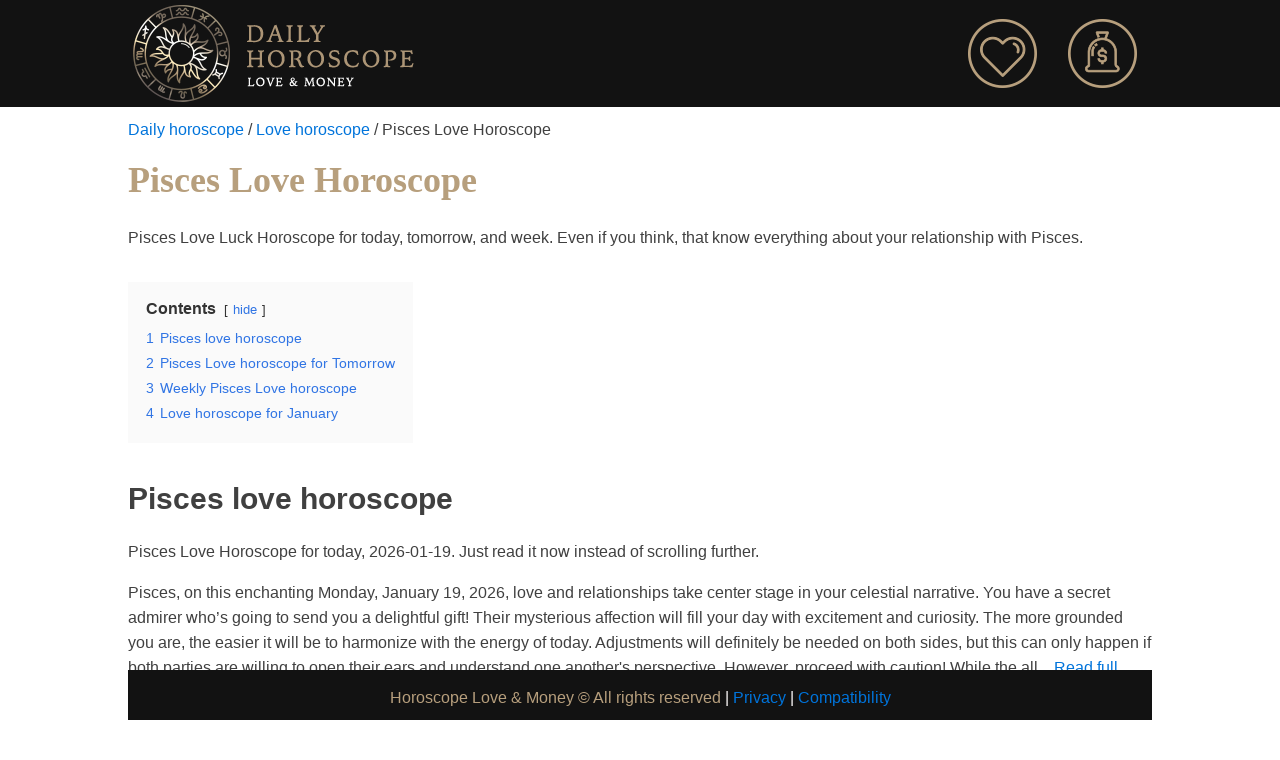

--- FILE ---
content_type: text/html; charset=UTF-8
request_url: https://horoscopelovemoney.com/horoscope/pisces-love/
body_size: 13809
content:
<!DOCTYPE html>
<html lang="en-US" prefix="og: https://ogp.me/ns#" >
<head>
<meta charset="UTF-8">
<meta name="viewport" content="width=device-width, initial-scale=1.0">
<!-- WP_HEAD() START -->

<script>
dataLayer = [{"title":"Pisces Love Horoscope","author":"admin","wordcount":122,"logged_in":"false","page_id":513,"post_date":"2020-10-23 08:58:47"}];
</script>
<!-- Google Tag Manager -->
<script>(function(w,d,s,l,i){w[l]=w[l]||[];w[l].push({'gtm.start':
new Date().getTime(),event:'gtm.js'});var f=d.getElementsByTagName(s)[0],
j=d.createElement(s),dl=l!='dataLayer'?'&l='+l:'';j.async=true;j.src=
'https://www.googletagmanager.com/gtm.js?id='+i+dl;f.parentNode.insertBefore(j,f);
})(window,document,'script','dataLayer','GTM-P8NR9HR');</script>
<!-- End Google Tag Manager -->
<!-- Search Engine Optimization by Rank Math - https://rankmath.com/ -->
<title>New ♓ Pisces Love Luck Horoscope for today, tomorrow and January 2026</title>
<meta name="description" content="Get Pisces love luck horoscope: it helps you to keep strong relationship, build new love and make your soulmate happy in January 2026. Or just have a fun )"/>
<meta name="robots" content="index, follow, max-snippet:-1, max-video-preview:-1, max-image-preview:large"/>
<link rel="canonical" href="https://horoscopelovemoney.com/horoscope/pisces-love/" />
<meta property="og:locale" content="en_US" />
<meta property="og:type" content="article" />
<meta property="og:title" content="New ♓ Pisces Love Luck Horoscope for today, tomorrow and January 2026" />
<meta property="og:description" content="Get Pisces love luck horoscope: it helps you to keep strong relationship, build new love and make your soulmate happy in January 2026. Or just have a fun )" />
<meta property="og:url" content="https://horoscopelovemoney.com/horoscope/pisces-love/" />
<meta property="og:site_name" content="Daily Horoscope: Love and Money" />
<meta property="article:section" content="Horoscopes" />
<meta property="og:updated_time" content="2021-11-08T18:22:15+00:00" />
<meta property="og:image" content="https://horoscopelovemoney.com/wp-content/uploads/2020/10/pisces.png" />
<meta property="og:image:secure_url" content="https://horoscopelovemoney.com/wp-content/uploads/2020/10/pisces.png" />
<meta property="og:image:width" content="700" />
<meta property="og:image:height" content="366" />
<meta property="og:image:alt" content="Pisces Love Luck" />
<meta property="og:image:type" content="image/png" />
<meta property="article:published_time" content="2020-10-23T08:58:47+00:00" />
<meta property="article:modified_time" content="2021-11-08T18:22:15+00:00" />
<meta name="twitter:card" content="summary_large_image" />
<meta name="twitter:title" content="New ♓ Pisces Love Luck Horoscope for today, tomorrow and January 2026" />
<meta name="twitter:description" content="Get Pisces love luck horoscope: it helps you to keep strong relationship, build new love and make your soulmate happy in January 2026. Or just have a fun )" />
<meta name="twitter:image" content="https://horoscopelovemoney.com/wp-content/uploads/2020/10/pisces.png" />
<meta name="twitter:label1" content="Written by" />
<meta name="twitter:data1" content="admin" />
<meta name="twitter:label2" content="Time to read" />
<meta name="twitter:data2" content="Less than a minute" />
<!-- /Rank Math WordPress SEO plugin -->

<style id='wp-img-auto-sizes-contain-inline-css'>
img:is([sizes=auto i],[sizes^="auto," i]){contain-intrinsic-size:3000px 1500px}
/*# sourceURL=wp-img-auto-sizes-contain-inline-css */
</style>
<style id='wp-block-library-inline-css'>
:root{--wp-block-synced-color:#7a00df;--wp-block-synced-color--rgb:122,0,223;--wp-bound-block-color:var(--wp-block-synced-color);--wp-editor-canvas-background:#ddd;--wp-admin-theme-color:#007cba;--wp-admin-theme-color--rgb:0,124,186;--wp-admin-theme-color-darker-10:#006ba1;--wp-admin-theme-color-darker-10--rgb:0,107,160.5;--wp-admin-theme-color-darker-20:#005a87;--wp-admin-theme-color-darker-20--rgb:0,90,135;--wp-admin-border-width-focus:2px}@media (min-resolution:192dpi){:root{--wp-admin-border-width-focus:1.5px}}.wp-element-button{cursor:pointer}:root .has-very-light-gray-background-color{background-color:#eee}:root .has-very-dark-gray-background-color{background-color:#313131}:root .has-very-light-gray-color{color:#eee}:root .has-very-dark-gray-color{color:#313131}:root .has-vivid-green-cyan-to-vivid-cyan-blue-gradient-background{background:linear-gradient(135deg,#00d084,#0693e3)}:root .has-purple-crush-gradient-background{background:linear-gradient(135deg,#34e2e4,#4721fb 50%,#ab1dfe)}:root .has-hazy-dawn-gradient-background{background:linear-gradient(135deg,#faaca8,#dad0ec)}:root .has-subdued-olive-gradient-background{background:linear-gradient(135deg,#fafae1,#67a671)}:root .has-atomic-cream-gradient-background{background:linear-gradient(135deg,#fdd79a,#004a59)}:root .has-nightshade-gradient-background{background:linear-gradient(135deg,#330968,#31cdcf)}:root .has-midnight-gradient-background{background:linear-gradient(135deg,#020381,#2874fc)}:root{--wp--preset--font-size--normal:16px;--wp--preset--font-size--huge:42px}.has-regular-font-size{font-size:1em}.has-larger-font-size{font-size:2.625em}.has-normal-font-size{font-size:var(--wp--preset--font-size--normal)}.has-huge-font-size{font-size:var(--wp--preset--font-size--huge)}.has-text-align-center{text-align:center}.has-text-align-left{text-align:left}.has-text-align-right{text-align:right}.has-fit-text{white-space:nowrap!important}#end-resizable-editor-section{display:none}.aligncenter{clear:both}.items-justified-left{justify-content:flex-start}.items-justified-center{justify-content:center}.items-justified-right{justify-content:flex-end}.items-justified-space-between{justify-content:space-between}.screen-reader-text{border:0;clip-path:inset(50%);height:1px;margin:-1px;overflow:hidden;padding:0;position:absolute;width:1px;word-wrap:normal!important}.screen-reader-text:focus{background-color:#ddd;clip-path:none;color:#444;display:block;font-size:1em;height:auto;left:5px;line-height:normal;padding:15px 23px 14px;text-decoration:none;top:5px;width:auto;z-index:100000}html :where(.has-border-color){border-style:solid}html :where([style*=border-top-color]){border-top-style:solid}html :where([style*=border-right-color]){border-right-style:solid}html :where([style*=border-bottom-color]){border-bottom-style:solid}html :where([style*=border-left-color]){border-left-style:solid}html :where([style*=border-width]){border-style:solid}html :where([style*=border-top-width]){border-top-style:solid}html :where([style*=border-right-width]){border-right-style:solid}html :where([style*=border-bottom-width]){border-bottom-style:solid}html :where([style*=border-left-width]){border-left-style:solid}html :where(img[class*=wp-image-]){height:auto;max-width:100%}:where(figure){margin:0 0 1em}html :where(.is-position-sticky){--wp-admin--admin-bar--position-offset:var(--wp-admin--admin-bar--height,0px)}@media screen and (max-width:600px){html :where(.is-position-sticky){--wp-admin--admin-bar--position-offset:0px}}
/*# sourceURL=/wp-includes/css/dist/block-library/common.min.css */
</style>
<style id='classic-theme-styles-inline-css'>
/*! This file is auto-generated */
.wp-block-button__link{color:#fff;background-color:#32373c;border-radius:9999px;box-shadow:none;text-decoration:none;padding:calc(.667em + 2px) calc(1.333em + 2px);font-size:1.125em}.wp-block-file__button{background:#32373c;color:#fff;text-decoration:none}
/*# sourceURL=/wp-includes/css/classic-themes.min.css */
</style>
<style id='global-styles-inline-css'>
:root{--wp--preset--aspect-ratio--square: 1;--wp--preset--aspect-ratio--4-3: 4/3;--wp--preset--aspect-ratio--3-4: 3/4;--wp--preset--aspect-ratio--3-2: 3/2;--wp--preset--aspect-ratio--2-3: 2/3;--wp--preset--aspect-ratio--16-9: 16/9;--wp--preset--aspect-ratio--9-16: 9/16;--wp--preset--color--black: #000000;--wp--preset--color--cyan-bluish-gray: #abb8c3;--wp--preset--color--white: #ffffff;--wp--preset--color--pale-pink: #f78da7;--wp--preset--color--vivid-red: #cf2e2e;--wp--preset--color--luminous-vivid-orange: #ff6900;--wp--preset--color--luminous-vivid-amber: #fcb900;--wp--preset--color--light-green-cyan: #7bdcb5;--wp--preset--color--vivid-green-cyan: #00d084;--wp--preset--color--pale-cyan-blue: #8ed1fc;--wp--preset--color--vivid-cyan-blue: #0693e3;--wp--preset--color--vivid-purple: #9b51e0;--wp--preset--color--base: #f9f9f9;--wp--preset--color--base-2: #ffffff;--wp--preset--color--contrast: #111111;--wp--preset--color--contrast-2: #636363;--wp--preset--color--contrast-3: #A4A4A4;--wp--preset--color--accent: #cfcabe;--wp--preset--color--accent-2: #c2a990;--wp--preset--color--accent-3: #d8613c;--wp--preset--color--accent-4: #b1c5a4;--wp--preset--color--accent-5: #b5bdbc;--wp--preset--gradient--vivid-cyan-blue-to-vivid-purple: linear-gradient(135deg,rgb(6,147,227) 0%,rgb(155,81,224) 100%);--wp--preset--gradient--light-green-cyan-to-vivid-green-cyan: linear-gradient(135deg,rgb(122,220,180) 0%,rgb(0,208,130) 100%);--wp--preset--gradient--luminous-vivid-amber-to-luminous-vivid-orange: linear-gradient(135deg,rgb(252,185,0) 0%,rgb(255,105,0) 100%);--wp--preset--gradient--luminous-vivid-orange-to-vivid-red: linear-gradient(135deg,rgb(255,105,0) 0%,rgb(207,46,46) 100%);--wp--preset--gradient--very-light-gray-to-cyan-bluish-gray: linear-gradient(135deg,rgb(238,238,238) 0%,rgb(169,184,195) 100%);--wp--preset--gradient--cool-to-warm-spectrum: linear-gradient(135deg,rgb(74,234,220) 0%,rgb(151,120,209) 20%,rgb(207,42,186) 40%,rgb(238,44,130) 60%,rgb(251,105,98) 80%,rgb(254,248,76) 100%);--wp--preset--gradient--blush-light-purple: linear-gradient(135deg,rgb(255,206,236) 0%,rgb(152,150,240) 100%);--wp--preset--gradient--blush-bordeaux: linear-gradient(135deg,rgb(254,205,165) 0%,rgb(254,45,45) 50%,rgb(107,0,62) 100%);--wp--preset--gradient--luminous-dusk: linear-gradient(135deg,rgb(255,203,112) 0%,rgb(199,81,192) 50%,rgb(65,88,208) 100%);--wp--preset--gradient--pale-ocean: linear-gradient(135deg,rgb(255,245,203) 0%,rgb(182,227,212) 50%,rgb(51,167,181) 100%);--wp--preset--gradient--electric-grass: linear-gradient(135deg,rgb(202,248,128) 0%,rgb(113,206,126) 100%);--wp--preset--gradient--midnight: linear-gradient(135deg,rgb(2,3,129) 0%,rgb(40,116,252) 100%);--wp--preset--gradient--gradient-1: linear-gradient(to bottom, #cfcabe 0%, #F9F9F9 100%);--wp--preset--gradient--gradient-2: linear-gradient(to bottom, #C2A990 0%, #F9F9F9 100%);--wp--preset--gradient--gradient-3: linear-gradient(to bottom, #D8613C 0%, #F9F9F9 100%);--wp--preset--gradient--gradient-4: linear-gradient(to bottom, #B1C5A4 0%, #F9F9F9 100%);--wp--preset--gradient--gradient-5: linear-gradient(to bottom, #B5BDBC 0%, #F9F9F9 100%);--wp--preset--gradient--gradient-6: linear-gradient(to bottom, #A4A4A4 0%, #F9F9F9 100%);--wp--preset--gradient--gradient-7: linear-gradient(to bottom, #cfcabe 50%, #F9F9F9 50%);--wp--preset--gradient--gradient-8: linear-gradient(to bottom, #C2A990 50%, #F9F9F9 50%);--wp--preset--gradient--gradient-9: linear-gradient(to bottom, #D8613C 50%, #F9F9F9 50%);--wp--preset--gradient--gradient-10: linear-gradient(to bottom, #B1C5A4 50%, #F9F9F9 50%);--wp--preset--gradient--gradient-11: linear-gradient(to bottom, #B5BDBC 50%, #F9F9F9 50%);--wp--preset--gradient--gradient-12: linear-gradient(to bottom, #A4A4A4 50%, #F9F9F9 50%);--wp--preset--font-size--small: 0.9rem;--wp--preset--font-size--medium: 1.05rem;--wp--preset--font-size--large: clamp(1.39rem, 1.39rem + ((1vw - 0.2rem) * 0.767), 1.85rem);--wp--preset--font-size--x-large: clamp(1.85rem, 1.85rem + ((1vw - 0.2rem) * 1.083), 2.5rem);--wp--preset--font-size--xx-large: clamp(2.5rem, 2.5rem + ((1vw - 0.2rem) * 1.283), 3.27rem);--wp--preset--font-family--body: "Inter", sans-serif;--wp--preset--font-family--heading: Cardo;--wp--preset--font-family--system-sans-serif: -apple-system, BlinkMacSystemFont, avenir next, avenir, segoe ui, helvetica neue, helvetica, Cantarell, Ubuntu, roboto, noto, arial, sans-serif;--wp--preset--font-family--system-serif: Iowan Old Style, Apple Garamond, Baskerville, Times New Roman, Droid Serif, Times, Source Serif Pro, serif, Apple Color Emoji, Segoe UI Emoji, Segoe UI Symbol;--wp--preset--spacing--20: min(1.5rem, 2vw);--wp--preset--spacing--30: min(2.5rem, 3vw);--wp--preset--spacing--40: min(4rem, 5vw);--wp--preset--spacing--50: min(6.5rem, 8vw);--wp--preset--spacing--60: min(10.5rem, 13vw);--wp--preset--spacing--70: 3.38rem;--wp--preset--spacing--80: 5.06rem;--wp--preset--spacing--10: 1rem;--wp--preset--shadow--natural: 6px 6px 9px rgba(0, 0, 0, 0.2);--wp--preset--shadow--deep: 12px 12px 50px rgba(0, 0, 0, 0.4);--wp--preset--shadow--sharp: 6px 6px 0px rgba(0, 0, 0, 0.2);--wp--preset--shadow--outlined: 6px 6px 0px -3px rgb(255, 255, 255), 6px 6px rgb(0, 0, 0);--wp--preset--shadow--crisp: 6px 6px 0px rgb(0, 0, 0);}:root :where(.is-layout-flow) > :first-child{margin-block-start: 0;}:root :where(.is-layout-flow) > :last-child{margin-block-end: 0;}:root :where(.is-layout-flow) > *{margin-block-start: 1.2rem;margin-block-end: 0;}:root :where(.is-layout-constrained) > :first-child{margin-block-start: 0;}:root :where(.is-layout-constrained) > :last-child{margin-block-end: 0;}:root :where(.is-layout-constrained) > *{margin-block-start: 1.2rem;margin-block-end: 0;}:root :where(.is-layout-flex){gap: 1.2rem;}:root :where(.is-layout-grid){gap: 1.2rem;}body .is-layout-flex{display: flex;}.is-layout-flex{flex-wrap: wrap;align-items: center;}.is-layout-flex > :is(*, div){margin: 0;}body .is-layout-grid{display: grid;}.is-layout-grid > :is(*, div){margin: 0;}.has-black-color{color: var(--wp--preset--color--black) !important;}.has-cyan-bluish-gray-color{color: var(--wp--preset--color--cyan-bluish-gray) !important;}.has-white-color{color: var(--wp--preset--color--white) !important;}.has-pale-pink-color{color: var(--wp--preset--color--pale-pink) !important;}.has-vivid-red-color{color: var(--wp--preset--color--vivid-red) !important;}.has-luminous-vivid-orange-color{color: var(--wp--preset--color--luminous-vivid-orange) !important;}.has-luminous-vivid-amber-color{color: var(--wp--preset--color--luminous-vivid-amber) !important;}.has-light-green-cyan-color{color: var(--wp--preset--color--light-green-cyan) !important;}.has-vivid-green-cyan-color{color: var(--wp--preset--color--vivid-green-cyan) !important;}.has-pale-cyan-blue-color{color: var(--wp--preset--color--pale-cyan-blue) !important;}.has-vivid-cyan-blue-color{color: var(--wp--preset--color--vivid-cyan-blue) !important;}.has-vivid-purple-color{color: var(--wp--preset--color--vivid-purple) !important;}.has-black-background-color{background-color: var(--wp--preset--color--black) !important;}.has-cyan-bluish-gray-background-color{background-color: var(--wp--preset--color--cyan-bluish-gray) !important;}.has-white-background-color{background-color: var(--wp--preset--color--white) !important;}.has-pale-pink-background-color{background-color: var(--wp--preset--color--pale-pink) !important;}.has-vivid-red-background-color{background-color: var(--wp--preset--color--vivid-red) !important;}.has-luminous-vivid-orange-background-color{background-color: var(--wp--preset--color--luminous-vivid-orange) !important;}.has-luminous-vivid-amber-background-color{background-color: var(--wp--preset--color--luminous-vivid-amber) !important;}.has-light-green-cyan-background-color{background-color: var(--wp--preset--color--light-green-cyan) !important;}.has-vivid-green-cyan-background-color{background-color: var(--wp--preset--color--vivid-green-cyan) !important;}.has-pale-cyan-blue-background-color{background-color: var(--wp--preset--color--pale-cyan-blue) !important;}.has-vivid-cyan-blue-background-color{background-color: var(--wp--preset--color--vivid-cyan-blue) !important;}.has-vivid-purple-background-color{background-color: var(--wp--preset--color--vivid-purple) !important;}.has-black-border-color{border-color: var(--wp--preset--color--black) !important;}.has-cyan-bluish-gray-border-color{border-color: var(--wp--preset--color--cyan-bluish-gray) !important;}.has-white-border-color{border-color: var(--wp--preset--color--white) !important;}.has-pale-pink-border-color{border-color: var(--wp--preset--color--pale-pink) !important;}.has-vivid-red-border-color{border-color: var(--wp--preset--color--vivid-red) !important;}.has-luminous-vivid-orange-border-color{border-color: var(--wp--preset--color--luminous-vivid-orange) !important;}.has-luminous-vivid-amber-border-color{border-color: var(--wp--preset--color--luminous-vivid-amber) !important;}.has-light-green-cyan-border-color{border-color: var(--wp--preset--color--light-green-cyan) !important;}.has-vivid-green-cyan-border-color{border-color: var(--wp--preset--color--vivid-green-cyan) !important;}.has-pale-cyan-blue-border-color{border-color: var(--wp--preset--color--pale-cyan-blue) !important;}.has-vivid-cyan-blue-border-color{border-color: var(--wp--preset--color--vivid-cyan-blue) !important;}.has-vivid-purple-border-color{border-color: var(--wp--preset--color--vivid-purple) !important;}.has-vivid-cyan-blue-to-vivid-purple-gradient-background{background: var(--wp--preset--gradient--vivid-cyan-blue-to-vivid-purple) !important;}.has-light-green-cyan-to-vivid-green-cyan-gradient-background{background: var(--wp--preset--gradient--light-green-cyan-to-vivid-green-cyan) !important;}.has-luminous-vivid-amber-to-luminous-vivid-orange-gradient-background{background: var(--wp--preset--gradient--luminous-vivid-amber-to-luminous-vivid-orange) !important;}.has-luminous-vivid-orange-to-vivid-red-gradient-background{background: var(--wp--preset--gradient--luminous-vivid-orange-to-vivid-red) !important;}.has-very-light-gray-to-cyan-bluish-gray-gradient-background{background: var(--wp--preset--gradient--very-light-gray-to-cyan-bluish-gray) !important;}.has-cool-to-warm-spectrum-gradient-background{background: var(--wp--preset--gradient--cool-to-warm-spectrum) !important;}.has-blush-light-purple-gradient-background{background: var(--wp--preset--gradient--blush-light-purple) !important;}.has-blush-bordeaux-gradient-background{background: var(--wp--preset--gradient--blush-bordeaux) !important;}.has-luminous-dusk-gradient-background{background: var(--wp--preset--gradient--luminous-dusk) !important;}.has-pale-ocean-gradient-background{background: var(--wp--preset--gradient--pale-ocean) !important;}.has-electric-grass-gradient-background{background: var(--wp--preset--gradient--electric-grass) !important;}.has-midnight-gradient-background{background: var(--wp--preset--gradient--midnight) !important;}.has-small-font-size{font-size: var(--wp--preset--font-size--small) !important;}.has-medium-font-size{font-size: var(--wp--preset--font-size--medium) !important;}.has-large-font-size{font-size: var(--wp--preset--font-size--large) !important;}.has-x-large-font-size{font-size: var(--wp--preset--font-size--x-large) !important;}
/*# sourceURL=global-styles-inline-css */
</style>
<link rel='stylesheet' id='oxygen-css' href='https://horoscopelovemoney.com/wp-content/plugins/oxygen/component-framework/oxygen.css' media='all' />
<script src="https://horoscopelovemoney.com/wp-includes/js/jquery/jquery.min.js" id="jquery-core-js"></script>
<style>.pseudo-clearfy-link { color: #008acf; cursor: pointer;}.pseudo-clearfy-link:hover { text-decoration: none;}</style><link rel="manifest" href="/manifest.json" />
    <script type="text/javascript" src="/web_push.js"></script><script data-ad-client="ca-pub-9594724916561591" async src="https://pagead2.googlesyndication.com/pagead/js/adsbygoogle.js"></script><style class='wp-fonts-local'>
@font-face{font-family:Inter;font-style:normal;font-weight:300 900;font-display:fallback;src:url('https://horoscopelovemoney.com/wp-content/themes/oxygen-is-not-a-theme/assets/fonts/inter/Inter-VariableFont_slnt,wght.woff2') format('woff2');font-stretch:normal;}
@font-face{font-family:Cardo;font-style:normal;font-weight:400;font-display:fallback;src:url('https://horoscopelovemoney.com/wp-content/themes/oxygen-is-not-a-theme/assets/fonts/cardo/cardo_normal_400.woff2') format('woff2');}
@font-face{font-family:Cardo;font-style:italic;font-weight:400;font-display:fallback;src:url('https://horoscopelovemoney.com/wp-content/themes/oxygen-is-not-a-theme/assets/fonts/cardo/cardo_italic_400.woff2') format('woff2');}
@font-face{font-family:Cardo;font-style:normal;font-weight:700;font-display:fallback;src:url('https://horoscopelovemoney.com/wp-content/themes/oxygen-is-not-a-theme/assets/fonts/cardo/cardo_normal_700.woff2') format('woff2');}
</style>
<link rel='stylesheet' id='oxygen-cache-522-css' href='//horoscopelovemoney.com/wp-content/uploads/oxygen/css/522.css?cache=1673170599' media='all' />
<link rel='stylesheet' id='oxygen-cache-281-css' href='//horoscopelovemoney.com/wp-content/uploads/oxygen/css/281.css?cache=1680452047' media='all' />
<link rel='stylesheet' id='oxygen-cache-526-css' href='//horoscopelovemoney.com/wp-content/uploads/oxygen/css/526.css?cache=1673170597' media='all' />
<link rel='stylesheet' id='oxygen-universal-styles-css' href='//horoscopelovemoney.com/wp-content/uploads/oxygen/css/universal.css?cache=1680452421' media='all' />
<!-- END OF WP_HEAD() -->
</head>
<body class="wp-singular post-template-default single single-post postid-513 single-format-standard wp-embed-responsive wp-theme-oxygen-is-not-a-theme  oxygen-body" >

<!-- Google Tag Manager (noscript) -->
<noscript><iframe src="https://www.googletagmanager.com/ns.html?id=GTM-P8NR9HR" height="0" width="0" style="display:none;visibility:hidden"></iframe></noscript>
<!-- End Google Tag Manager (noscript) -->


						<div id="div_block-26-281" class="ct-div-block" ><div id="div_block-27-281" class="ct-div-block" ><div id="div_block-30-281" class="ct-div-block" ><a id="link-17-281" class="ct-link" href="https://horoscopelovemoney.com/" target="_self"  ><img  id="image-18-281" alt="" src="https://horoscopelovemoney.com/wp-content/uploads/2020/10/logohlm.png" class="ct-image"/></a><div id="div_block-31-281" class="ct-div-block" ><a id="div_block-32-281" class="ct-link" href="https://horoscopelovemoney.com/love/" target="_self"  ><img  id="image-34-281" alt="" src="https://horoscopelovemoney.com/wp-content/uploads/2020/10/lovepng.png" class="ct-image"/></a><a id="div_block-33-281" class="ct-link" href="https://horoscopelovemoney.com/money/"   ><img  id="image-35-281" alt="" src="https://horoscopelovemoney.com/wp-content/uploads/2020/10/moneypng.png" class="ct-image"/></a></div></div></div><div id="div_block-28-281" class="ct-div-block" ><div id="div_block-105-526" class="ct-div-block" ><div id="text_block-106-526" class="ct-text-block" ><a href="https://horoscopelovemoney.com/">Daily horoscope</a> / <a href="https://horoscopelovemoney.com/love/">Love horoscope</a> /&nbsp;<span id="span-108-526" class="ct-span" >Pisces Love Horoscope</span></div></div><h1 id="headline-3-243" class="ct-headline"><span id="span-4-243" class="ct-span" >Pisces Love Horoscope</span></h1><div id="text_block-5-243" class="ct-text-block" ><span id="span-6-243" class="ct-span oxy-stock-content-styles" >
<p>Pisces Love Luck Horoscope for today, tomorrow, and week. Even if you think, that know everything about your relationship with Pisces. </p>


<div class="lwptoc lwptoc-autoWidth lwptoc-baseItems lwptoc-light lwptoc-notInherit" data-smooth-scroll="1" data-smooth-scroll-offset="24"><div class="lwptoc_i">    <div class="lwptoc_header">
        <b class="lwptoc_title">Contents</b>                    <span class="lwptoc_toggle">
                <a href="#" class="lwptoc_toggle_label" data-label="show">hide</a>            </span>
            </div>
<div class="lwptoc_items lwptoc_items-visible">
    <div class="lwptoc_itemWrap"><div class="lwptoc_item">    <a href="#Pisces_love_horoscope">
                    <span class="lwptoc_item_number">1</span>
                <span class="lwptoc_item_label">Pisces love horoscope</span>
    </a>
    </div><div class="lwptoc_item">    <a href="#Pisces_Love_horoscope_for_Tomorrow">
                    <span class="lwptoc_item_number">2</span>
                <span class="lwptoc_item_label">Pisces Love horoscope for Tomorrow</span>
    </a>
    </div><div class="lwptoc_item">    <a href="#Weekly_Pisces_Love_horoscope">
                    <span class="lwptoc_item_number">3</span>
                <span class="lwptoc_item_label">Weekly Pisces Love horoscope</span>
    </a>
    </div><div class="lwptoc_item">    <a href="#Love_horoscope_for_January">
                    <span class="lwptoc_item_number">4</span>
                <span class="lwptoc_item_label">Love horoscope for January</span>
    </a>
    </div></div></div>
</div></div>


<h2 class="wp-block-heading"><span id="Pisces_love_horoscope">Pisces love horoscope</span></h2>



<p>Pisces Love Horoscope for today, 2026-01-19. Just read it now instead of scrolling further.</p>


Pisces, on this enchanting Monday, January 19, 2026, love and relationships take center stage in your celestial narrative. You have a secret admirer who’s going to send you a delightful gift!   Their mysterious affection will fill your day with excitement and curiosity. The more grounded you are, the easier it will be to harmonize with the energy of today. Adjustments will definitely be needed on both sides, but this can only happen if both parties are willing to open their ears and understand one another's perspective.    However, proceed with caution! While the all... <a href="https://go.openhoroscopes.com/d9dOSa" target="_blank" rel="noopener">Read full</a>



<img decoding="async" src="https://horoscopelovemoney.com/wp-content/uploads/2020/10/pisces.png" alt="Pisces Love Luck Horoscope" class="wp-image-333" width="100%">



<h2 class="wp-block-heading"><span id="Pisces_Love_horoscope_for_Tomorrow">Pisces Love horoscope for Tomorrow</span></h2>



<p>Not every relationship became Love. In fact, some of them have no tomorrow at all. On the other hand, sometimes it is good. Our romantic horoscope for tomorrow gives you a chance to be happy in the near future.</p>


On this enchanting Tuesday, January 20, 2026, Pisces, your love and relationship forecast radiates with positivity and warmth.   Lookers-on see more than players, and today is a perfect day to heed the insights of your friends regarding your romantic connections. Their observations may reveal hidden gems of understanding that could enhance your relationship. Remember, don’t complain too much, as those around you might think you’re seeking help you don’t actually need. Instead, embrace their perspectives and be open to constructive feedback!    Caution is essential duri... <a href="https://go.openhoroscopes.com/d9dOSa" target="_blank" rel="noopener">Read full</a>



<h2 class="wp-block-heading"><span id="Weekly_Pisces_Love_horoscope">Weekly Pisces Love horoscope</span></h2>


As the stars align in a beautiful celestial dance, Monday, January 19, 2026, marks the beginning of a delightful week for you, dear Pisces, especially in the realm of love and relationships. This period radiates warmth, affection, and an undeniable sense of connection that makes your heart flutter.     A lovely day for a romantic dinner at a nice and cozy place, just the two of you, awaits! Imagine dim lighting, soft music playing in the background, and the tantalizing aroma of delicious food wafting through the air. The atmosphere is perfect for deep conversations and... <a href="https://go.openhoroscopes.com/d9dOSa" target="_blank" rel="noopener">Read full</a>



<h2 class="wp-block-heading"><span id="Love_horoscope_for_January">Love horoscope for January</span></h2>


As we step into January 2026, Pisces, the stars align to create a beautiful tapestry of love and relationships for you this month. With the energy of new beginnings, this horoscope period promises to be an exciting time for your emotional connections. Romantic sparks might fly, and deep conversations will bring you closer to those you cherish. However, it’s essential to navigate the waters carefully, as some underlying currents could surface unexpectedly. Are you ready to dive deep into the ocean of love?    A difficult relationship issue could resurface today when a... <a href="https://go.openhoroscopes.com/d9dOSa" target="_blank" rel="noopener">Read full</a>


</span></div><h2 id="headline-96-243" class="ct-headline">Choose Zodiac Sign</h2><div id="div_block-98-243" class="ct-div-block" ><div id="div_block-177-520" class="ct-div-block" ><a id="link-178-520" class="ct-link" href="https://horoscopelovemoney.com/horoscope/aries-love/" target="_self"  ><div id="div_block-179-520" class="ct-div-block" ><img  id="image-180-520" alt="" src="https://horoscopelovemoney.com/wp-content/uploads/2020/10/Aries-1.png" class="ct-image"/><div id="text_block-181-520" class="ct-text-block" >&nbsp;Aries&nbsp;</div></div></a><a id="link-182-520" class="ct-link" href="https://horoscopelovemoney.com/horoscope/taurus-love/" target="_self"  ><div id="div_block-183-520" class="ct-div-block" ><img  id="image-184-520" alt="" src="https://horoscopelovemoney.com/wp-content/uploads/2020/10/Taurus.png" class="ct-image"/><div id="text_block-185-520" class="ct-text-block" >&nbsp;Taurus&nbsp;</div></div></a><a id="link-186-520" class="ct-link" href="https://horoscopelovemoney.com/horoscope/gemini-love/" target="_self"  ><div id="div_block-187-520" class="ct-div-block" ><img  id="image-188-520" alt="" src="https://horoscopelovemoney.com/wp-content/uploads/2020/10/Gemini.png" class="ct-image"/><div id="text_block-189-520" class="ct-text-block" >&nbsp;Gemini&nbsp;</div></div></a><a id="link-190-520" class="ct-link" href="https://horoscopelovemoney.com/horoscope/cancer-love/" target="_self"  ><div id="div_block-191-520" class="ct-div-block" ><img  id="image-192-520" alt="" src="https://horoscopelovemoney.com/wp-content/uploads/2020/10/Cancer.png" class="ct-image"/><div id="text_block-193-520" class="ct-text-block" >&nbsp;Cancer&nbsp;</div></div></a><a id="link-194-520" class="ct-link" href="https://horoscopelovemoney.com/horoscope/leo-love/" target="_self"  ><div id="div_block-195-520" class="ct-div-block" ><img  id="image-196-520" alt="" src="https://horoscopelovemoney.com/wp-content/uploads/2020/10/Leo.png" class="ct-image"/><div id="text_block-197-520" class="ct-text-block" >&nbsp;Leo&nbsp;</div></div></a><a id="link-198-520" class="ct-link" href="https://horoscopelovemoney.com/horoscope/virgo-love/" target="_self"  ><div id="div_block-199-520" class="ct-div-block" ><img  id="image-200-520" alt="" src="https://horoscopelovemoney.com/wp-content/uploads/2020/10/Virgo.png" class="ct-image"/><div id="text_block-201-520" class="ct-text-block" >&nbsp;Virgo&nbsp;</div></div></a><a id="link-202-520" class="ct-link" href="https://horoscopelovemoney.com/horoscope/libra-love/" target="_self"  ><div id="div_block-203-520" class="ct-div-block" ><img  id="image-204-520" alt="" src="https://horoscopelovemoney.com/wp-content/uploads/2020/10/Libra.png" class="ct-image"/><div id="text_block-205-520" class="ct-text-block" >&nbsp;Libra&nbsp;</div></div></a><a id="link-206-520" class="ct-link" href="https://horoscopelovemoney.com/horoscope/scorpio-love/" target="_self"  ><div id="div_block-207-520" class="ct-div-block" ><img  id="image-208-520" alt="" src="https://horoscopelovemoney.com/wp-content/uploads/2020/10/Scorpio.png" class="ct-image"/><div id="text_block-209-520" class="ct-text-block" >&nbsp;Scorpio&nbsp;</div></div></a><a id="link-210-520" class="ct-link" href="https://horoscopelovemoney.com/horoscope/sagittarius-love/" target="_self"  ><div id="div_block-211-520" class="ct-div-block" ><img  id="image-212-520" alt="" src="https://horoscopelovemoney.com/wp-content/uploads/2020/10/Sagittarius.png" class="ct-image"/><div id="text_block-213-520" class="ct-text-block" >&nbsp;Sagittarius&nbsp;</div></div></a><a id="link-214-520" class="ct-link" href="https://horoscopelovemoney.com/horoscope/capricorn-love/" target="_self"  ><div id="div_block-215-520" class="ct-div-block" ><img  id="image-216-520" alt="" src="https://horoscopelovemoney.com/wp-content/uploads/2020/10/Capricorn.png" class="ct-image"/><div id="text_block-217-520" class="ct-text-block" >&nbsp;Capricorn&nbsp;</div></div></a><a id="link-218-520" class="ct-link" href="https://horoscopelovemoney.com/horoscope/aquarius-love/" target="_self"  ><div id="div_block-219-520" class="ct-div-block" ><img  id="image-220-520" alt="" src="https://horoscopelovemoney.com/wp-content/uploads/2020/10/Aquarius.png" class="ct-image"/><div id="text_block-221-520" class="ct-text-block" >&nbsp;Aquarius&nbsp;</div></div></a><a id="link-222-520" class="ct-link" href="https://horoscopelovemoney.com/horoscope/pisces-love/" target="_self"  ><div id="div_block-223-520" class="ct-div-block" ><img  id="image-224-520" alt="" src="https://horoscopelovemoney.com/wp-content/uploads/2020/10/Pisces.png" class="ct-image"/><div id="text_block-225-520" class="ct-text-block" >&nbsp;Pisces&nbsp;</div></div></a></div></div>
                <div id="_comment_form-7-243" class="oxy-comment-form" >
                        	<div id="respond" class="comment-respond">
		<h3 id="reply-title" class="comment-reply-title">Leave a Reply <small><a rel="nofollow" id="cancel-comment-reply-link" href="/horoscope/pisces-love/#respond" style="display:none;">Cancel reply</a></small></h3><form action="https://horoscopelovemoney.com/wp-comments-post.php" method="post" id="commentform" class="comment-form"><p class="comment-notes"><span id="email-notes">Your email address will not be published.</span> <span class="required-field-message">Required fields are marked <span class="required">*</span></span></p><p class="comment-form-comment"><label for="comment">Comment <span class="required">*</span></label> <textarea autocomplete="new-password"  id="f453844878"  name="f453844878"   cols="45" rows="8" maxlength="65525" required></textarea><textarea id="comment" aria-label="hp-comment" aria-hidden="true" name="comment" autocomplete="new-password" style="padding:0 !important;clip:rect(1px, 1px, 1px, 1px) !important;position:absolute !important;white-space:nowrap !important;height:1px !important;width:1px !important;overflow:hidden !important;" tabindex="-1"></textarea><script data-noptimize>document.getElementById("comment").setAttribute( "id", "a68f415e905973defa3b73a4e3c1e7e6" );document.getElementById("f453844878").setAttribute( "id", "comment" );</script></p><p class="comment-form-author"><label for="author">Name <span class="required">*</span></label> <input id="author" name="author" type="text" value="" size="30" maxlength="245" autocomplete="name" required /></p>
<p class="comment-form-email"><label for="email">Email <span class="required">*</span></label> <input id="email" name="email" type="email" value="" size="30" maxlength="100" aria-describedby="email-notes" autocomplete="email" required /></p>
<p class="comment-form-url"><label for="url">Website</label> <input id="url" name="url" type="url" value="" size="30" maxlength="200" autocomplete="url" /></p>
<p class="form-submit"><input name="submit" type="submit" id="submit" class="submit" value="Post Comment" /> <input type='hidden' name='comment_post_ID' value='513' id='comment_post_ID' />
<input type='hidden' name='comment_parent' id='comment_parent' value='0' />
</p></form>	</div><!-- #respond -->
	                        </div>
        
        
                <div id="_comments-8-243" class="oxy-comments" >
                </div>
        </div><div id="div_block-29-281" class="ct-div-block" ><div id="text_block-8-281" class="ct-text-block" >Horoscope Love &amp; Money © All rights reserved</div><div id="text_block-41-281" class="ct-text-block" >&nbsp;| <a href="https://horoscopelovemoney.com/privacy/">Privacy</a></div><div id="text_block-42-281" class="ct-text-block" >&nbsp;| <a href="https://horoscopelovemoney.com/compatibility/">Compatibility</a></div><div id="code_block-19-281" class="ct-code-block" ><script data-ad-client="ca-pub-9594724916561591" async src="https://pagead2.googlesyndication.com/pagead/js/adsbygoogle.js"></script></div></div>            <div tabindex="-1" class="oxy-modal-backdrop  "
                style="background-color: rgba(0,0,0,0.5);"
                data-trigger="user_clicks_element"                data-trigger-selector=""                data-trigger-time="5"                data-trigger-time-unit="seconds"                data-close-automatically="no"                data-close-after-time="10"                data-close-after-time-unit="seconds"                data-trigger_scroll_amount="50"                data-trigger_scroll_direction="down"	            data-scroll_to_selector=""	            data-time_inactive="60"	            data-time-inactive-unit="seconds"	            data-number_of_clicks="3"	            data-close_on_esc="on"	            data-number_of_page_views="3"                data-close-after-form-submit="no"                data-open-again="always_show"                data-open-again-after-days="3"            >

                <div id="modal-36-281" class="ct-modal" ><div id="div_block-37-281" class="ct-div-block" ><div id="text_block-40-281" class="ct-text-block" >Subscribe to our newsletter and get new horoscopes by email.</div><div id="div_block-39-281" class="ct-div-block" ><div id="code_block-38-281" class="ct-code-block" ><form action="https://sx8.justsender.com/subscribe" method="POST" accept-charset="utf-8">
	<label for="name">Name</label><br/>
	<input type="text" name="name" id="name"/>
	<br/>
	<label for="email">Email</label><br/>
	<input type="email" name="email" id="email"/>
<div style="display:none;">
	<label for="hp">HP</label><br/>
	<input type="text" name="hp" id="hp"/>
	</div><br>
<label for="Zodiac">Zodiac</label><br/>
<select name="Zodiac" id="Zodiac" required="" />
<option disabled selected value=>Choose Zodiac</option>
    <option value="Aries">Aries</option>
    <option value="Taurus">Taurus</option>
    <option value="Gemini">Gemini</option>
    <option value="Cancer">Cancer</option>
    <option value="Leo">Leo</option>
    <option value="Virgo">Virgo</option>
    <option value="Libra">Libra</option>
    <option value="Scorpio">Scorpio</option>
    <option value="Sagittarius">Sagittarius</option>
    <option value="Capricorn">Capricorn</option>
    <option value="Aquarius">Aquarius</option>
    <option value="Pisces">Pisces</option>

<br/>
	<input type="hidden" name="list" value="tyMbmcQLDqLJlT2awiuggg"/>
	<input type="hidden" name="subform" value="yes"/>
	<input type="submit" name="submit" id="submit"/>
</form></div></div></div></div>
            </div>
        </div>	<!-- WP_FOOTER -->
<script type="speculationrules">
{"prefetch":[{"source":"document","where":{"and":[{"href_matches":"/*"},{"not":{"href_matches":["/wp-*.php","/wp-admin/*","/wp-content/uploads/*","/wp-content/*","/wp-content/plugins/*","/wp-content/themes/twentytwentyfour/*","/wp-content/themes/oxygen-is-not-a-theme/*","/*\\?(.+)"]}},{"not":{"selector_matches":"a[rel~=\"nofollow\"]"}},{"not":{"selector_matches":".no-prefetch, .no-prefetch a"}}]},"eagerness":"conservative"}]}
</script>
<script>var pseudo_links = document.querySelectorAll(".pseudo-clearfy-link");for (var i=0;i<pseudo_links.length;i++ ) { pseudo_links[i].addEventListener("click", function(e){   window.open( e.target.getAttribute("data-uri") ); }); }</script>
		<script type="text/javascript">

            // Initialize Oxygen Modals
            jQuery(document).ready(function() {

                function showModal( modal ) {
                    var $modal = jQuery( modal );
                    $modal.addClass("live");
                    var modalId = $modal[0].querySelector('.ct-modal').id;
                    
                    var focusable = modal.querySelector('a[href]:not([disabled]), button:not([disabled]), textarea:not([disabled]), input[type="text"]:not([disabled]), input[type="radio"]:not([disabled]), input[type="checkbox"]:not([disabled]), select:not([disabled])');

                    if(focusable) {
                        setTimeout(() => {
                            focusable.focus();    
                        }, 500);
                    } else {
                        setTimeout(() => {
                        $modal.focus();
                        }, 500)
                    }

                    // Check if this modal can be shown according to settings and last shown time
                    // Current and last time in milliseconds
                    var currentTime = new Date().getTime();
                    var lastShownTime = localStorage && localStorage['oxy-' + modalId + '-last-shown-time'] ? JSON.parse( localStorage['oxy-' + modalId + '-last-shown-time'] ) : false;
                    // manual triggers aren't affected by last shown time
                    if( $modal.data( 'trigger' ) != 'user_clicks_element' ) {
                        switch( $modal.data( 'open-again' ) ) {
                            case 'never_show_again':
                                // if it was shown at least once, don't show it again
                                if( lastShownTime !== false ) return;
                                break;
                            case 'show_again_after':
                                var settingDays = parseInt( $modal.data( 'open-again-after-days' ) );
                                var actualDays = ( currentTime - lastShownTime ) / ( 60*60*24*1000 );
                                if( actualDays < settingDays ) return;
                                break;
                            default:
                                //always show
                                break;
                        }
                    }

                    // Body manipulation to prevent scrolling while modal is active, and maintain scroll position.
                    document.querySelector('body').style.top = `-${window.scrollY}px`;
                    document.querySelector('body').classList.add('oxy-modal-active');
                    
                    // save current time as last shown time
                    if( localStorage ) localStorage['oxy-' + modalId + '-last-shown-time'] = JSON.stringify( currentTime );

                    // trick to make jQuery fadeIn with flex
                    $modal.css("display", "flex");
                    $modal.hide();
                    // trick to force AOS trigger on elements inside the modal
                    $modal.find(".aos-animate").removeClass("aos-animate").addClass("aos-animate-disabled");

                    // show the modal
                    $modal.fadeIn(250, function(){
                        // trick to force AOS trigger on elements inside the modal
                        $modal.find(".aos-animate-disabled").removeClass("aos-animate-disabled").addClass("aos-animate");
                    });


                    if( $modal.data( 'close-automatically' ) == 'yes' ) {
                        var time = parseInt( $modal.data( 'close-after-time' ) );
                        if( $modal.data( 'close-after-time-unit' ) == 'seconds' ) {
                            time = parseInt( parseFloat( $modal.data( 'close-after-time' ) ) * 1000 );
                        }
                        setTimeout( function(){
                            hideModal(modal);
                        }, time );
                    }

                    // close modal automatically after form submit (Non-AJAX)
                    if( $modal.data( 'close-after-form-submit' ) == 'yes' && $modal.data("trigger") == "after_specified_time" ) {

                        // WPForms
                        // WPForms replaces the form with a confirmation message on page refresh
                        if( $modal.find(".wpforms-confirmation-container-full").length > 0 ) {
                            setTimeout(function () {
                                hideModal(modal);
                            }, 3000);
                        }

                        // Formidable Forms
                        // Formidable Forms replaces the form with a confirmation message on page refresh
                        if( $modal.find(".frm_message").length > 0 ) {
                            setTimeout(function () {
                                hideModal(modal);
                            }, 3000);
                        }

                        // Caldera Forms
                        // Caldera Forms replaces the form with a confirmation message on page refresh
                        if( $modal.find(".caldera-grid .alert-success").length > 0 ) {
                            setTimeout(function () {
                                hideModal(modal);
                            }, 3000);
                        }

                    }
                }

                window.oxyShowModal = showModal;

                var hideModal = function ( modal ) {

                    // Body manipulation for scroll prevention and maintaining scroll position
                    var scrollY = document.querySelector('body').style.top;
                    document.querySelector('body').classList.remove('oxy-modal-active');
                    document.querySelector('body').style.top = '';
                    window.scrollTo(0, parseInt(scrollY || '0') * -1);

                    // The function may be called by third party code, without argument, so we must close the first visible modal
                    if( typeof modal === 'undefined' ) {
                        var openModals = jQuery(".oxy-modal-backdrop.live");
                        if( openModals.length == 0 ) return;
                        modal = openModals[0];
                    }

                    var $modal = jQuery( modal );
                    // refresh any iframe so media embedded this way is stopped
                    $modal.find( 'iframe').each(function(index){
                        this.src = this.src;
                    });
                    // HTML5 videos can be stopped easily
                    $modal.find( 'video' ).each(function(index){
                        this.pause();
                    });
                    // If there are any forms in the modal, reset them
                    $modal.find("form").each(function(index){
                        this.reset();
                    });

                    $modal.find(".aos-animate").removeClass("aos-animate").addClass("aos-animate-disabled");

                    $modal.fadeOut(400, function(){
                        $modal.removeClass("live");
                        $modal.find(".aos-animate-disabled").removeClass("aos-animate-disabled").addClass("aos-animate");
                    });
                };

                window.oxyCloseModal = hideModal;

                jQuery( ".oxy-modal-backdrop" ).each(function( index ) {

                    var modal = this;

                    (function( modal ){
                        var $modal = jQuery( modal );
						
						var exitIntentFunction = function( e ){
                            if( e.target.tagName == 'SELECT' ) { return; }
							if( e.clientY <= 0 ) {
								showModal( modal );
								document.removeEventListener( "mouseleave", exitIntentFunction );
								document.removeEventListener( "mouseout", exitIntentFunction );
							}
						}

                        switch ( jQuery( modal ).data("trigger") ) {

                            case "on_exit_intent":
                                document.addEventListener( "mouseleave", exitIntentFunction, false);
								document.addEventListener( "mouseout", exitIntentFunction, false);
                                break;

                            case "user_clicks_element":
                                jQuery( jQuery( modal ).data( 'trigger-selector' ) ).click( function( event ) {
                                    showModal( modal );
                                    event.preventDefault();
                                } );
                                break;

                            case "after_specified_time":
                                var time = parseInt( jQuery( modal ).data( 'trigger-time' ) );
                                if( jQuery( modal ).data( 'trigger-time-unit' ) == 'seconds' ) {
                                    time = parseInt( parseFloat( jQuery( modal ).data( 'trigger-time' ) ) * 1000 );
                                }
                                setTimeout( function(){
                                    showModal( modal );
                                }, time );
                                break;

                            case "after_scrolled_amount":
                                window.addEventListener("scroll", function scrollDetection(){
                                    var winheight= window.innerHeight || (document.documentElement || document.body).clientHeight;
                                    var docheight = jQuery(document).height();
                                    var scrollTop = window.pageYOffset || (document.documentElement || document.body.parentNode || document.body).scrollTop;
                                    var isScrollUp = false;
                                    var oxyPreviousScrollTop = parseInt( jQuery( modal ).data( 'previous_scroll_top' ) );
                                    if( !isNaN( oxyPreviousScrollTop ) ) {
                                        if( oxyPreviousScrollTop > scrollTop) isScrollUp = true;
                                    }
                                    jQuery( modal ).data( 'previous_scroll_top', scrollTop );
                                    var trackLength = docheight - winheight;
                                    var pctScrolled = Math.floor(scrollTop/trackLength * 100);
                                    if( isNaN( pctScrolled ) ) pctScrolled = 0;

                                    if(
                                        ( isScrollUp && jQuery( modal ).data( 'trigger_scroll_direction' ) == 'up' ) ||
                                        ( !isScrollUp && jQuery( modal ).data( 'trigger_scroll_direction' ) == 'down' && pctScrolled >= parseInt( jQuery( modal ).data( 'trigger_scroll_amount' ) ) )
                                    ) {
                                        showModal( modal );
                                        window.removeEventListener( "scroll", scrollDetection );
                                    }
                                }, false);
                                break;
                            case "on_scroll_to_element":
                                window.addEventListener("scroll", function scrollDetection(){
                                    var $element = jQuery( jQuery( modal ).data( 'scroll_to_selector' ) );
                                    if( $element.length == 0 ) {
                                        window.removeEventListener( "scroll", scrollDetection );
                                        return;
                                    }

                                    var top_of_element = $element.offset().top;
                                    var bottom_of_element = $element.offset().top + $element.outerHeight();
                                    var bottom_of_screen = jQuery(window).scrollTop() + jQuery(window).innerHeight();
                                    var top_of_screen = jQuery(window).scrollTop();

                                    if ((bottom_of_screen > bottom_of_element - $element.outerHeight() /2 ) && (top_of_screen < top_of_element + $element.outerHeight() /2 )){
                                        showModal( modal );
                                        window.removeEventListener( "scroll", scrollDetection );
                                    }
                                }, false);
                                break;
                            case "after_number_of_clicks":
                                document.addEventListener("click", function clickDetection(){
                                    var number_of_clicks = parseInt( jQuery( modal ).data( 'number_of_clicks' ) );

                                    var clicks_performed = isNaN( parseInt( jQuery( modal ).data( 'clicks_performed' ) ) ) ? 1 :  parseInt( jQuery( modal ).data( 'clicks_performed' ) ) + 1;

                                    jQuery( modal ).data( 'clicks_performed', clicks_performed );

                                    if ( clicks_performed == number_of_clicks ){
                                        showModal( modal );
                                        document.removeEventListener( "click", clickDetection );
                                    }
                                }, false);
                                break;
                            case "after_time_inactive":
                                var time = parseInt( jQuery( modal ).data( 'time_inactive' ) );
                                if( jQuery( modal ).data( 'time-inactive-unit' ) == 'seconds' ) {
                                    time = parseInt( parseFloat( jQuery( modal ).data( 'time_inactive' ) ) * 1000 );
                                }
                                var activityDetected = function(){
                                    jQuery( modal ).data( 'millis_idle', 0 );
                                };
                                document.addEventListener( "click", activityDetected);
                                document.addEventListener( "mousemove", activityDetected);
                                document.addEventListener( "keypress", activityDetected);
                                document.addEventListener( "scroll", activityDetected);

                                var idleInterval = setInterval(function(){
                                    var millis_idle = isNaN( parseInt( jQuery( modal ).data( 'millis_idle' ) ) ) ? 100 :  parseInt( jQuery( modal ).data( 'millis_idle' ) ) + 100;
                                    jQuery( modal ).data( 'millis_idle', millis_idle );
                                    if( millis_idle > time ){
                                        clearInterval( idleInterval );
                                        document.removeEventListener( "click", activityDetected );
                                        document.removeEventListener( "mousemove", activityDetected );
                                        document.removeEventListener( "keypress", activityDetected );
                                        document.removeEventListener( "scroll", activityDetected );
                                        showModal( modal );
                                    }
                                }, 100);
                                break;

                            case "after_number_of_page_views":
                                var modalId = modal.querySelector('.ct-modal').id;
                                var pageViews = localStorage && localStorage['oxy-' + modalId + '-page-views'] ? parseInt( localStorage['oxy-' + modalId + '-page-views'] ) : 0;
                                pageViews++;
                                if( localStorage ) localStorage['oxy-' + modalId + '-page-views'] = pageViews;
                                if( parseInt( jQuery( modal ).data( 'number_of_page_views' ) ) == pageViews ) {
                                    if( localStorage ) localStorage['oxy-' + modalId + '-page-views'] = 0;
                                    showModal( modal );
                                }
                                break;

                        }

                        // add event handler to close modal automatically after AJAX form submit
                        if( $modal.data( 'close-after-form-submit' ) == 'yes' ) {

                            // Contact Form 7
                            if (typeof wpcf7 !== 'undefined') {
                                $modal.find('div.wpcf7').each(function () {
                                    var $form = jQuery(this).find('form');
                                    this.addEventListener('wpcf7submit', function (event) {
                                        if (event.detail.contactFormId == $form.attr("id")) {
                                            setTimeout(function () {
                                                hideModal(modal);
                                            }, 3000);
                                        }
                                    }, false);
                                });
                            }

                            // Caldera Forms
                            document.addEventListener( "cf.submission", function(event){
                                // Pending, Caldera AJAX form submissions aren't working since Oxygen 2.2, see: https://github.com/soflyy/oxygen/issues/1638
                            });

                            // Ninja Forms
                            jQuery(document).on("nfFormSubmitResponse", function(event, response){
                                // Only close the modal if the event was triggered from a Ninja Form inside the modal
                                if( $modal.find("#nf-form-" + response.id + "-cont").length > 0 ) {
                                    setTimeout(function () {
                                        hideModal(modal);
                                    }, 3000);
                                }
                            });

                        }

                    })( modal );

                });

                // handle clicks on modal backdrop and on .oxy-close-modal
                jQuery("body").on('click touchend', '.oxy-modal-backdrop, .oxy-close-modal', function( event ) {

                    var $this = jQuery( this );
                    var $target = jQuery( event.target );

                    // Click event in the modal div and it's children is propagated to the backdrop
                    if( !$target.hasClass( 'oxy-modal-backdrop' ) && !$this.hasClass( 'oxy-close-modal' ) ) {
                        //event.stopPropagation();
                        return;
                    }

                    if( $target.hasClass( 'oxy-modal-backdrop' ) && $this.hasClass( 'oxy-not-closable' ) ) {
                        return;
                    }

                    if( $this.hasClass( 'oxy-close-modal' ) ) event.preventDefault();

                    var $modal = $this.hasClass( 'oxy-close-modal' ) ? $this.closest('.oxy-modal-backdrop') : $this;
                    hideModal( $modal[0] );
                });

                jQuery(document).keyup( function(e){
                    if( e.key == 'Escape' ){
                        jQuery(".oxy-modal-backdrop:visible").each(function(index){
                            if( jQuery(this).data("close_on_esc") == 'on' ) hideModal(this);
                        });
                    }
                } );

            });

		</script>

	<style id='wp-block-paragraph-inline-css'>
.is-small-text{font-size:.875em}.is-regular-text{font-size:1em}.is-large-text{font-size:2.25em}.is-larger-text{font-size:3em}.has-drop-cap:not(:focus):first-letter{float:left;font-size:8.4em;font-style:normal;font-weight:100;line-height:.68;margin:.05em .1em 0 0;text-transform:uppercase}body.rtl .has-drop-cap:not(:focus):first-letter{float:none;margin-left:.1em}p.has-drop-cap.has-background{overflow:hidden}:root :where(p.has-background){padding:1.25em 2.375em}:where(p.has-text-color:not(.has-link-color)) a{color:inherit}p.has-text-align-left[style*="writing-mode:vertical-lr"],p.has-text-align-right[style*="writing-mode:vertical-rl"]{rotate:180deg}
/*# sourceURL=https://horoscopelovemoney.com/wp-includes/blocks/paragraph/style.min.css */
</style>
<style id='wp-block-heading-inline-css'>
h1:where(.wp-block-heading).has-background,h2:where(.wp-block-heading).has-background,h3:where(.wp-block-heading).has-background,h4:where(.wp-block-heading).has-background,h5:where(.wp-block-heading).has-background,h6:where(.wp-block-heading).has-background{padding:1.25em 2.375em}h1.has-text-align-left[style*=writing-mode]:where([style*=vertical-lr]),h1.has-text-align-right[style*=writing-mode]:where([style*=vertical-rl]),h2.has-text-align-left[style*=writing-mode]:where([style*=vertical-lr]),h2.has-text-align-right[style*=writing-mode]:where([style*=vertical-rl]),h3.has-text-align-left[style*=writing-mode]:where([style*=vertical-lr]),h3.has-text-align-right[style*=writing-mode]:where([style*=vertical-rl]),h4.has-text-align-left[style*=writing-mode]:where([style*=vertical-lr]),h4.has-text-align-right[style*=writing-mode]:where([style*=vertical-rl]),h5.has-text-align-left[style*=writing-mode]:where([style*=vertical-lr]),h5.has-text-align-right[style*=writing-mode]:where([style*=vertical-rl]),h6.has-text-align-left[style*=writing-mode]:where([style*=vertical-lr]),h6.has-text-align-right[style*=writing-mode]:where([style*=vertical-rl]){rotate:180deg}
/*# sourceURL=https://horoscopelovemoney.com/wp-includes/blocks/heading/style.min.css */
</style>
<link rel='stylesheet' id='lwptoc-main-css' href='https://horoscopelovemoney.com/wp-content/plugins/luckywp-table-of-contents/front/assets/main.min.css' media='all' />
<script src="https://horoscopelovemoney.com/wp-content/plugins/luckywp-table-of-contents/front/assets/main.min.js" id="lwptoc-main-js"></script>
<script type="text/javascript" id="ct-footer-js"></script><style type="text/css" id="ct_code_block_css_100038">.hp {
  display: none;
}
</style>
<!-- /WP_FOOTER --> 
<script defer src="https://static.cloudflareinsights.com/beacon.min.js/vcd15cbe7772f49c399c6a5babf22c1241717689176015" integrity="sha512-ZpsOmlRQV6y907TI0dKBHq9Md29nnaEIPlkf84rnaERnq6zvWvPUqr2ft8M1aS28oN72PdrCzSjY4U6VaAw1EQ==" data-cf-beacon='{"version":"2024.11.0","token":"2ecd3e1739e940ec9c13e12c640c1718","r":1,"server_timing":{"name":{"cfCacheStatus":true,"cfEdge":true,"cfExtPri":true,"cfL4":true,"cfOrigin":true,"cfSpeedBrain":true},"location_startswith":null}}' crossorigin="anonymous"></script>
</body>
</html>


--- FILE ---
content_type: text/html; charset=utf-8
request_url: https://www.google.com/recaptcha/api2/aframe
body_size: 267
content:
<!DOCTYPE HTML><html><head><meta http-equiv="content-type" content="text/html; charset=UTF-8"></head><body><script nonce="IzzJ69YrLjphUhRb_u0cvA">/** Anti-fraud and anti-abuse applications only. See google.com/recaptcha */ try{var clients={'sodar':'https://pagead2.googlesyndication.com/pagead/sodar?'};window.addEventListener("message",function(a){try{if(a.source===window.parent){var b=JSON.parse(a.data);var c=clients[b['id']];if(c){var d=document.createElement('img');d.src=c+b['params']+'&rc='+(localStorage.getItem("rc::a")?sessionStorage.getItem("rc::b"):"");window.document.body.appendChild(d);sessionStorage.setItem("rc::e",parseInt(sessionStorage.getItem("rc::e")||0)+1);localStorage.setItem("rc::h",'1768826463306');}}}catch(b){}});window.parent.postMessage("_grecaptcha_ready", "*");}catch(b){}</script></body></html>

--- FILE ---
content_type: text/css
request_url: https://horoscopelovemoney.com/wp-content/uploads/oxygen/css/522.css?cache=1673170599
body_size: 223
content:
#div_block-177-520{flex-direction:row;display:flex;flex-wrap:wrap;width:100%;align-items:center;justify-content:space-around;text-align:justify;opacity:1;mix-blend-mode:normal}#div_block-179-520{flex-direction:column;display:flex;text-align:center;align-items:center;padding-top:0px;padding-bottom:0px;justify-content:space-around;opacity:1;width:110px;height:110px;border:1px solid #a3a3a3;border-radius:50%;background:#fff}#div_block-183-520{flex-direction:column;display:flex;text-align:center;align-items:center;padding-top:0px;padding-bottom:0px;justify-content:space-around;width:110px;height:110px;border:1px solid #a3a3a3;border-radius:50%;background:#fff}#div_block-187-520{flex-direction:column;display:flex;text-align:center;align-items:center;padding-top:0px;padding-bottom:0px;justify-content:space-around;width:110px;height:110px;border:1px solid #a3a3a3;border-radius:50%;background:#fff}#div_block-191-520{flex-direction:column;display:flex;text-align:center;align-items:center;padding-top:0px;padding-bottom:0px;justify-content:space-around;width:110px;height:110px;border:1px solid #a3a3a3;border-radius:50%;background:#fff}#div_block-195-520{flex-direction:column;display:flex;text-align:center;align-items:center;padding-top:0px;padding-bottom:0px;justify-content:space-around;width:110px;height:110px;border:1px solid #a3a3a3;border-radius:50%;background:#fff}#div_block-199-520{flex-direction:column;display:flex;text-align:center;align-items:center;padding-top:0px;padding-bottom:0px;justify-content:space-around;width:110px;height:110px;border:1px solid #a3a3a3;border-radius:50%;background:#fff}#div_block-203-520{flex-direction:column;display:flex;text-align:center;align-items:center;padding-top:0px;padding-bottom:0px;justify-content:space-around;width:110px;height:110px;border:1px solid #a3a3a3;border-radius:50%;background:#fff}#div_block-207-520{flex-direction:column;display:flex;text-align:center;align-items:center;padding-top:0px;padding-bottom:0px;justify-content:space-around;width:110px;height:110px;border:1px solid #a3a3a3;border-radius:50%;background:#fff}#div_block-211-520{flex-direction:column;display:flex;text-align:center;align-items:center;padding-top:0px;padding-bottom:0px;justify-content:space-around;width:110px;height:110px;border:1px solid #a3a3a3;border-radius:50%;background:#fff}#div_block-215-520{flex-direction:column;display:flex;text-align:center;align-items:center;padding-top:0px;padding-bottom:0px;justify-content:space-around;width:110px;height:110px;border:1px solid #a3a3a3;border-radius:50%;background:#fff}#div_block-219-520{flex-direction:column;display:flex;text-align:center;align-items:center;padding-top:0px;padding-bottom:0px;justify-content:space-around;width:110px;height:110px;border:1px solid #a3a3a3;border-radius:50%;background:#fff}#div_block-223-520{flex-direction:column;display:flex;text-align:center;align-items:center;padding-top:0px;padding-bottom:0px;justify-content:space-around;width:110px;height:110px;border:1px solid #a3a3a3;border-radius:50%;background:#fff}@media (max-width:1120px){#div_block-177-520{width:100%;flex-direction:row;display:flex;justify-content:space-around;text-align:justify}}#text_block-181-520{color:#000000;background-color:#fff;font-size:16px;margin-top:3px;font-family:'Ubuntu'}#text_block-185-520{color:#000;background-color:#fff;font-size:16px;margin-top:3px;font-family:'Ubuntu'}#text_block-189-520{color:#000;background-color:#fff;font-size:16px;margin-top:3px;font-family:'Ubuntu'}#text_block-193-520{color:#000;background-color:#fff;font-size:16px;margin-top:3px;font-family:'Ubuntu'}#text_block-197-520{color:#000;background-color:#fff;font-size:16px;margin-top:3px;font-family:'Ubuntu'}#text_block-201-520{color:#000;background-color:#fff;font-size:16px;margin-top:3px;font-family:'Ubuntu'}#text_block-205-520{color:#000;background-color:#fff;font-size:16px;margin-top:3px;font-family:'Ubuntu'}#text_block-209-520{color:#000;background-color:#fff;font-size:16px;margin-top:3px;font-family:'Ubuntu'}#text_block-213-520{color:#000;background-color:#fff;font-size:16px;margin-top:3px;font-family:'Ubuntu'}#text_block-217-520{color:#000;background-color:#fff;font-size:16px;margin-top:3px;font-family:'Ubuntu'}#text_block-221-520{color:#000;background-color:#fff;font-size:16px;margin-top:3px;font-family:'Ubuntu'}#text_block-225-520{color:#000;background-color:#fff;font-size:16px;margin-top:3px;font-family:'Ubuntu'}#link-178-520{width:150px;height:150px;align-items:center;text-align:center;justify-content:center}#link-182-520{width:150px;height:150px;align-items:center;text-align:center;justify-content:center}#link-186-520{width:150px;height:150px;align-items:center;text-align:center;justify-content:center}#link-190-520{width:150px;height:150px;align-items:center;text-align:center;justify-content:center}#link-194-520{width:150px;height:150px;align-items:center;text-align:center;justify-content:center}#link-198-520{width:150px;height:150px;align-items:center;text-align:center;justify-content:center}#link-202-520{width:150px;height:150px;align-items:center;text-align:center;justify-content:center}#link-206-520{width:150px;height:150px;align-items:center;text-align:center;justify-content:center}#link-210-520{width:150px;height:150px;align-items:center;text-align:center;justify-content:center}#link-214-520{width:150px;height:150px;align-items:center;text-align:center;justify-content:center}#link-218-520{width:150px;height:150px;align-items:center;text-align:center;justify-content:center}#link-222-520{width:150px;height:150px;align-items:center;text-align:center;justify-content:center}#image-180-520{width:100px}#image-184-520{width:100px}#image-188-520{width:100px}#image-192-520{width:100px}#image-196-520{width:100px}#image-200-520{width:100px}#image-204-520{width:100px}#image-208-520{width:100px}#image-212-520{width:100px}#image-216-520{width:100px}#image-220-520{width:100px}#image-224-520{width:100px}

--- FILE ---
content_type: text/css
request_url: https://horoscopelovemoney.com/wp-content/uploads/oxygen/css/281.css?cache=1680452047
body_size: 131
content:
#div_block-26-281{width:100%;align-items:center;text-align:center}#div_block-27-281{width:100%;align-items:center;text-align:center;background-color:#121212;top:0px}#div_block-30-281{width:1024px;padding-top:5px;padding-bottom:5px;padding-left:5px;flex-direction:row;display:flex;justify-content:space-between;text-align:justify;align-items:center}#div_block-31-281{flex-direction:row;display:flex;width:200px;align-items:center;justify-content:space-around;text-align:justify}#div_block-28-281{width:1024px;align-items:flex-start;text-align:left}#div_block-29-281{width:1024px;background-color:#121212;align-items:center;text-align:center;justify-content:center;min-height:50px;position:fixed;bottom:0px;padding-top:5px;flex-direction:row;display:flex}#div_block-37-281{width:100%;align-items:center;text-align:center;padding-bottom:5px;padding-top:5px}#div_block-39-281{width:300px;align-items:center;text-align:center}@media (max-width:1120px){#div_block-26-281{flex-direction:column;display:flex;align-items:center;text-align:center}}@media (max-width:1120px){#div_block-27-281{width:100%;background-color:#121212;top:0px}}@media (max-width:1120px){#div_block-30-281{width:100%;padding-left:5px;padding-top:5px;padding-bottom:5px}}@media (max-width:1120px){#div_block-28-281{width:100%;padding-left:5px;padding-top:5px;padding-bottom:5px;padding-right:5px}}@media (max-width:1120px){#div_block-29-281{width:100%;flex-direction:column;display:flex;align-items:center;text-align:center;background-color:#fff;justify-content:center;position:fixed;bottom:0px;min-height:50px}}@media (max-width:991px){#div_block-31-281{width:200px;flex-direction:row;display:flex;justify-content:space-around;text-align:justify;align-items:center}}#text_block-8-281{color:#b79f7d}#text_block-41-281{color:#fffcfc}#text_block-42-281{color:#fffcfc}@media (max-width:991px){#image-18-281{width:200px}}@media (max-width:991px){#image-34-281{width:50px}}@media (max-width:991px){#image-35-281{width:50px}}#inner_content-5-281{text-align:left}#modal-36-281{width:70%;background-color:#ffffff}

--- FILE ---
content_type: text/css
request_url: https://horoscopelovemoney.com/wp-content/uploads/oxygen/css/526.css?cache=1673170597
body_size: -227
content:
#div_block-105-526{margin-top:5px;margin-bottom:5px;padding-top:5px;padding-bottom:5px}#div_block-98-243{width:100%}#headline-3-243{color:#b79f7d;font-family:'Ubuntu'}

--- FILE ---
content_type: application/javascript; charset=utf-8
request_url: https://horoscopelovemoney.com/web_push.js
body_size: 612
content:

// application.js
// Register the serviceWorker script at /serviceworker.js from your server if supported
const vapidPublicKey = new Uint8Array([4, 192, 53, 87, 67, 165, 102, 140, 44, 209, 103, 81, 28, 86, 125, 174, 163, 16, 138, 209, 54, 151, 11, 253, 31, 191, 117, 156, 161, 230, 123, 101, 213, 178, 47, 73, 121, 151, 220, 243, 139, 222, 123, 252, 215, 80, 96, 248, 14, 132, 29, 22, 127, 77, 213, 30, 126, 32, 107, 247, 229, 250, 247, 83, 61]);
if (navigator.serviceWorker) {
    navigator.serviceWorker.register('/serviceworker.js')
      .then(function(reg) {
      
        // When serviceWorker is supported, installed, and activated,
        // subscribe the pushManager property with the vapidPublicKey
        navigator.serviceWorker.ready.then((serviceWorkerRegistration) => {
          serviceWorkerRegistration.pushManager
            .subscribe({
              userVisibleOnly: true,
              applicationServerKey: vapidPublicKey
            })
            .then(async function(sub) {
              const data = await fetch('https://openhoroscopes.com/web_notifications', {
                method: 'POST',
                headers: {
                  'Content-Type': 'application/json'
                },
                body: JSON.stringify(sub),
            })
            .then((response) => response.json());
              console.log(data);
            });
        });
        console.log('Worker was added');
      });
  }
  // Otherwise, no push notifications :(
  else {
    console.error('Service worker is not supported in this browser');
  }
  // application.js
  // Let's check if the browser supports notifications
  if (!("Notification" in window)) {
    console.error("This browser does not support desktop notification");
  }

  // Let's check whether notification permissions have already been granted
  else if (Notification.permission === "granted") {
    console.log("Permission to receive notifications has been granted");
  }

  // Otherwise, we need to ask the user for permission
  else if (Notification.permission !== 'denied') {
    Notification.requestPermission(function (permission) {
      // If the user accepts, let's create a notification
      if (permission === "granted") {
        console.log("Permission to receive notifications has been granted");
      }
    });
  }
